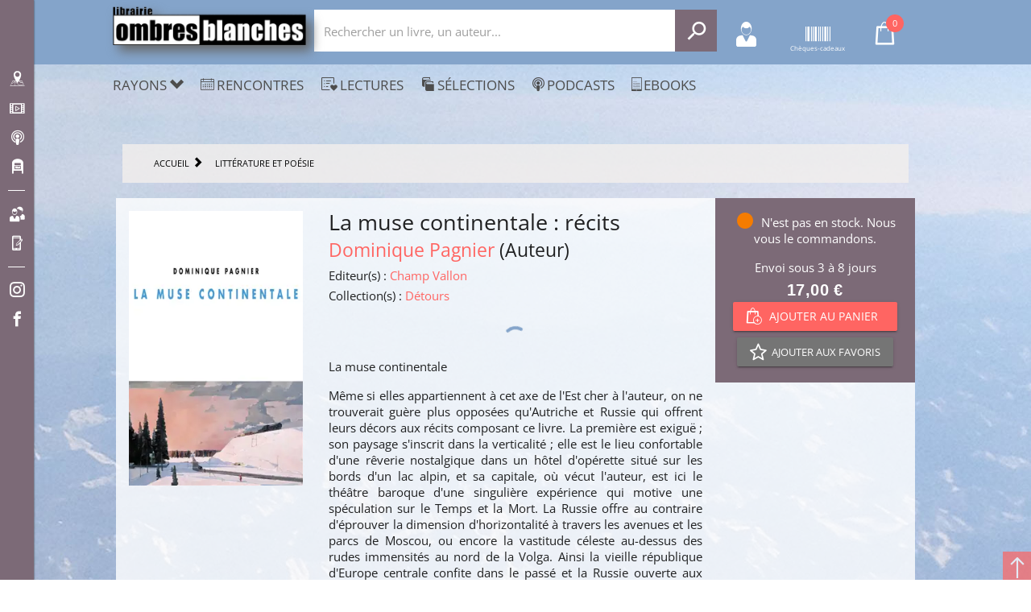

--- FILE ---
content_type: application/javascript; charset=UTF-8
request_url: https://www.ombres-blanches.fr/_nuxt/79b7826.js
body_size: 1683
content:
(window.webpackJsonp=window.webpackJsonp||[]).push([[29],{1622:function(e,t,r){"use strict";r.r(t);r(128),r(129),r(46),r(17),r(43),r(68),r(45),r(23),r(27);var n=r(58),o=r(130),c=r(103),l=r(1),h=(r(2),r(67),r(37),r(28),r(8));r(197);function f(){f=function(e,t){return new r(e,void 0,t)};var e=RegExp.prototype,t=new WeakMap;function r(e,n,o){var l=new RegExp(e,n);return t.set(l,o||t.get(e)),Object(c.a)(l,r.prototype)}function l(e,r){var g=t.get(r);return Object.keys(g).reduce((function(t,r){return t[r]=e[g[r]],t}),Object.create(null))}return Object(o.a)(r,RegExp),r.prototype.exec=function(t){var r=e.exec.call(this,t);return r&&(r.groups=l(r,this)),r},r.prototype[Symbol.replace]=function(r,o){if("string"==typeof o){var c=t.get(this);return e[Symbol.replace].call(this,r,o.replace(/\$<([^>]+)>/g,(function(e,t){return"$"+c[t]})))}if("function"==typeof o){var h=this;return e[Symbol.replace].call(this,r,(function(){var e=arguments;return"object"!=Object(n.a)(e[e.length-1])&&(e=[].slice.call(e)).push(l(e,h)),o.apply(this,e)}))}return e[Symbol.replace].call(this,r,o)},f.apply(this,arguments)}var d,m,x,y,k=h.d,v={layout:function(e){return"default-"+e.app.$config.appName},components:{},props:{pageProp:{required:!1,default:null,type:Object}},data:function(){return{page:null}},methods:{getBlocWidth:function(e){return"Width_100"==e?"12":"Width_75"==e?"9":"Width_50"==e?"6":"Width_25"==e?"3":"12"},getBlocWidthClass:function(e){return"Width_100"==e?"xs12 sm12":"Width_75"==e&&"shakespeare"==this.$config.appName?"xs12 sm6 md9":"Width_75"==e?"xs12 sm9":"Width_50"==e?"xs12 sm6 md6":"Width_25"==e&&"shakespeare"==this.$config.appName?"xs12 sm6 md3":"Width_25"==e?"xs12 sm3":"xs12"},getPage:(y=Object(l.a)(regeneratorRuntime.mark((function e(){var t,r,n,o,c,l,data,h,path;return regeneratorRuntime.wrap((function(e){for(;;)switch(e.prev=e.next){case 0:if(t=1,r=null,this.$route.params&&this.$route.params.pathMatch?(n=this.$route.params.pathMatch,o=n.split("/"),t=o[0],r=o[1]):(c=f(/(\/?)(([0-9A-Z_a-z]+\/{1})*([0-9]{1,13})((\/{1})([0-9A-Z_a-z]+)\/?)*([0-9A-Z_a-z]+\/?)*)/gm,{bef:3,id:4,sep:6,slug:7,aft:8}).exec(this.$route.fullPath))&&(t=c[4],r=c[7]),t||(t=1),l="page/pageGet?id="+t,data=k.get(l)){e.next=16;break}return h=this.apiRoutes.pageGet+"?id="+t,e.next=10,this.$axios.$get(h);case 10:if(!(data=e.sent)){e.next=15;break}k.set(l,data),e.next=16;break;case 15:return e.abrupt("return",error({statusCode:404,message:"PageNotFound: "+h}));case 16:if(this.page=data,!(data&&data.seo&&data.seo.localizations.length>0)||r&&r==data.seo.localizations[0].relativeUrl){e.next=21;break}return path="/page/"+data.id+"/"+data.seo.localizations[0].relativeUrl,this.$nuxt.context.redirect(301,path),e.abrupt("return",1);case 21:return e.abrupt("return",0);case 22:case"end":return e.stop()}}),e,this)}))),function(){return y.apply(this,arguments)})},mounted:(x=Object(l.a)(regeneratorRuntime.mark((function e(){return regeneratorRuntime.wrap((function(e){for(;;)switch(e.prev=e.next){case 0:if(this.pageProp&&(this.page=this.pageProp),!this.page){e.next=4;break}return e.next=4,this.$tracking("PAGE",this.page.id);case 4:1==this.page.id&&this.$config.disabledFeatures&&this.$config.disabledFeatures.includes("persistentSearchQuery")&&this.$store.commit("search/setQuery",null);case 5:case"end":return e.stop()}}),e,this)}))),function(){return x.apply(this,arguments)}),asyncData:(m=Object(l.a)(regeneratorRuntime.mark((function e(t){var r,n,o,c,l,h,d,m,x,y,v,$,data,z;return regeneratorRuntime.wrap((function(e){for(;;)switch(e.prev=e.next){case 0:if(r=t.app,n=t.route,o=t.redirect,t.store,c=t.error,l=1,h=null,n.params&&n.params.pathMatch?(d=n.params.pathMatch,m=d.split("/"),l=m[0],h=m[1]):(x=f(/(\/?)(([0-9A-Z_a-z]+\/{1})*([0-9]{1,13})((\/{1})([0-9A-Z_a-z]+)\/?)*([0-9A-Z_a-z]+\/?)*)/gm,{bef:3,id:4,sep:6,slug:7,aft:8}).exec(n.fullPath))&&(l=x[4],h=x[7]),y=r.$axios,v=r.$apiRoutes,d=n.params.pathMatch,l||(l=1),$="page/pageGet?id="+l,data=k.get($)){e.next=20;break}return z=v.pageGet+"?id="+l,e.next=14,y.$get(z).catch((function(e){return console.log(e)}));case 14:if(!(data=e.sent)){e.next=19;break}k.set($,data),e.next=20;break;case 19:return e.abrupt("return",c({statusCode:404,message:"PageNotFound: "+z}));case 20:return data&&data.seo&&data.seo.localizations.length>0&&(!h||h!=data.seo.localizations[0].relativeUrl)&&o(301,"/page/"+data.id+"/"+data.seo.localizations[0].relativeUrl),e.abrupt("return",{page:data});case 22:case"end":return e.stop()}}),e)}))),function(e){return m.apply(this,arguments)}),fetch:(d=Object(l.a)(regeneratorRuntime.mark((function e(){return regeneratorRuntime.wrap((function(e){for(;;)switch(e.prev=e.next){case 0:if(this.pageProp||this.page){e.next=10;break}return e.next=3,this.getPage();case 3:if(result=e.sent,!result){e.next=8;break}if(result,!result.statusCode){e.next=8;break}return e.abrupt("return",result);case 8:e.next=11;break;case 10:this.pageProp&&!this.page&&(this.page=this.pageProp);case 11:case"end":return e.stop()}}),e,this)}))),function(){return d.apply(this,arguments)}),head:function(){var head={};if(this.page&&(head.meta=[],head.meta.push({hid:"og:url",property:"og:url",content:1==this.page.id?this.$store.state.hostingInformations.publicWebSiteHostUrl:this.page.seo.localizations[0].absoluteUrl}),head.link=[],head.link.push({hid:"canonical",rel:"canonical",href:1==this.page.id?this.$store.state.hostingInformations.publicWebSiteHostUrl:this.page.seo.localizations[0].absoluteUrl}),this.page.seo&&this.page.seo.localizations&&this.page.seo.localizations.length>0)){var e="";this.$config.titlesuffix&&(e=this.$config.titlesuffix),this.page.seo.localizations[0].metaTitle&&(head.title=this.page.seo.localizations[0].metaTitle+e,head.meta.push({hid:"og:title",property:"og:title",content:this.page.seo.localizations[0].metaTitle+e})),this.page.seo.localizations[0].metaDescription&&(head.meta.push({hid:"description",name:"description",content:this.page.seo.localizations[0].metaDescription}),head.meta.push({hid:"og:description",property:"og:description",content:this.page.seo.localizations[0].metaDescription})),this.page.seo.localizations[0].metaKeywords&&head.meta.push({hid:"keywords",name:"keywords",content:this.page.seo.localizations[0].metaKeywords})}return head}},$=v,z=r(0),component=Object(z.a)($,(function(){var e=this,t=e.$createElement,r=e._self._c||t;return e.page?r("div",["FullPage"==e.page.pageLayout?[r("nova-component",{attrs:{componentName:"page-$appName-index",blocs:e.page.blocs}})]:e._e()],2):e._e()}),[],!1,null,null,null);t.default=component.exports}}]);